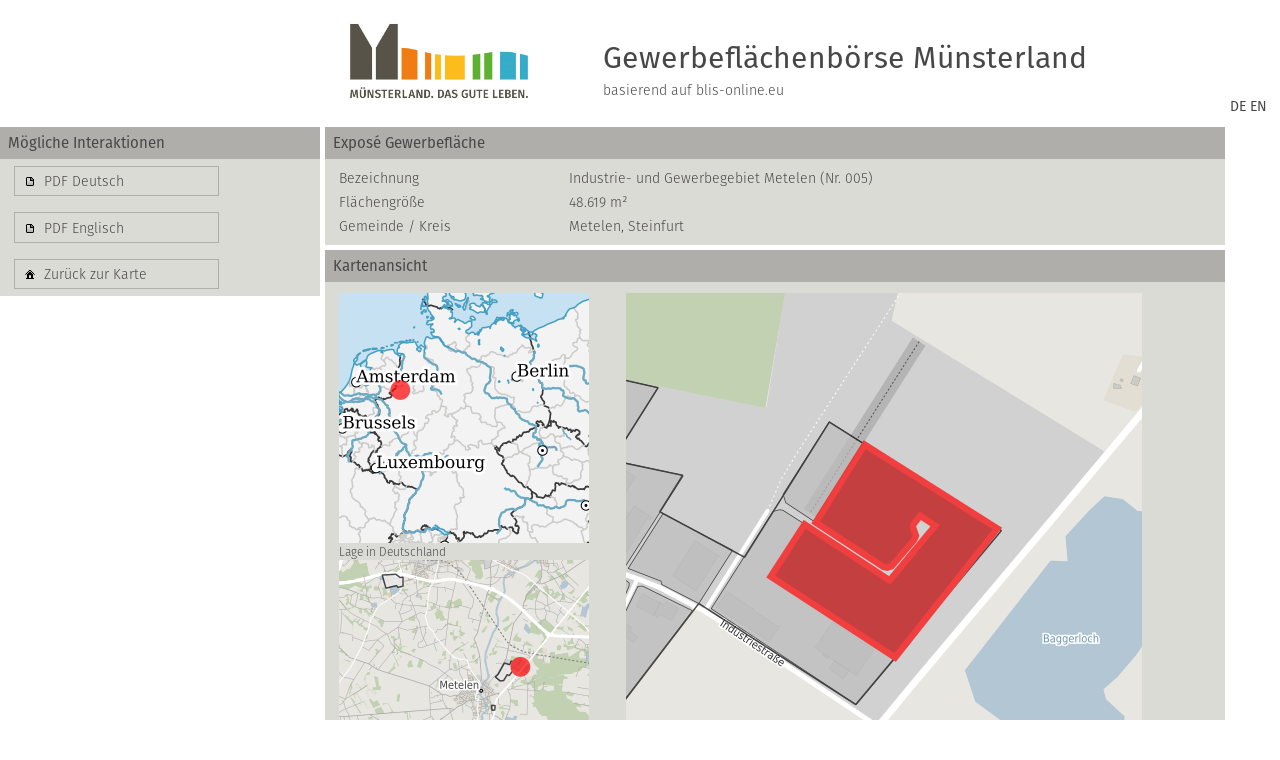

--- FILE ---
content_type: text/html;charset=UTF-8
request_url: https://muensterland.blis-online.eu/expose/parcel/22484
body_size: 39196
content:
<?xml version="1.0" encoding="UTF-8"?>
<!DOCTYPE html>
<html xmlns="http://www.w3.org/1999/xhtml" xml:lang="de" lang="de"><head id="j_idt3">
            <meta http-equiv="X-UA-Compatible" content="IE=edge" />
            <meta name="author" content="GeoDok GmbH" />
            <meta name="publisher" content="GeoDok GmbH" />
            <meta name="copyright" content="GeoDok GmbH" />
            <meta name="keywords" content="Gewerbeflächen, Gewerbegebiete, GeoDok, Geoinformation, Geodaten, Auskunftssystem, Kartensuche, Karte, Münsterland e.V., Gewerbeflächenbörse" />
            <meta name="description" content="48.619 m² - große Gewerbefläche Industrie- und Gewerbegebiet Metelen (Nr. 005) in Metelen, Kreis Steinfurt, NRW  - mit Anbindung an die" />
            <meta name="robots" content="index, follow" />
            <meta http-equiv="content-language" content="de" />
            <meta http-equiv="content-type" content="text/html; charset=UTF-8" />

            <link rel="canonical" href="http://muensterland.blis-online.eu/expose/parcel/22484" />
            <link rel="alternate" href="http://muensterland.blis-online.eu/expose/parcel/22484" hreflang="x-default" />
            <link rel="alternate" href="http://muensterland.blis-online.eu/expose/parcel/en/22484" hreflang="en" />
            <link rel="alternate" href="http://muensterland.blis-online.eu/expose/parcel/de/22484" hreflang="de" /><link type="text/css" rel="stylesheet" href="/javax.faces.resource/theme.css.xhtml?ln=primefaces-product" /><link type="text/css" rel="stylesheet" href="/javax.faces.resource/fa/font-awesome.css.xhtml?ln=primefaces&amp;v=6.1" /><link type="text/css" rel="stylesheet" href="/javax.faces.resource/l2.min.css.xhtml?ln=css&amp;skt=1.9.30" /><link type="text/css" rel="stylesheet" href="/javax.faces.resource/css/legend.css.xhtml?ln=commercialspace&amp;skt=1.9.30" /><link type="text/css" rel="stylesheet" href="/javax.faces.resource/legendSprite.css.xhtml?ln=css&amp;skt=1.9.30" /><link type="text/css" rel="stylesheet" href="RES_NOT_FOUND" /><link type="text/css" rel="stylesheet" href="/javax.faces.resource/css/print.css.xhtml?ln=commercialspace&amp;skt=1.9.30" /><link type="text/css" rel="stylesheet" href="/javax.faces.resource/components.css.xhtml?ln=primefaces&amp;v=6.1" /><script type="text/javascript" src="/javax.faces.resource/jquery/jquery.js.xhtml?ln=primefaces&amp;v=6.1"></script><script type="text/javascript" src="/javax.faces.resource/jquery/jquery-plugins.js.xhtml?ln=primefaces&amp;v=6.1"></script><script type="text/javascript" src="/javax.faces.resource/core.js.xhtml?ln=primefaces&amp;v=6.1"></script><script type="text/javascript" src="/javax.faces.resource/components.js.xhtml?ln=primefaces&amp;v=6.1"></script><link type="text/css" rel="stylesheet" href="/javax.faces.resource/galleria/galleria.css.xhtml?ln=primefaces&amp;v=6.1" /><script type="text/javascript" src="/javax.faces.resource/galleria/galleria.js.xhtml?ln=primefaces&amp;v=6.1"></script><link type="text/css" rel="stylesheet" href="/javax.faces.resource/css/lightbox.css.xhtml?ln=lightbox&amp;skt=1.9.30" /><script type="text/javascript" src="/javax.faces.resource/js/lightbox.min.js.xhtml?ln=lightbox&amp;skt=1.9.30"></script><link type="text/css" rel="stylesheet" href="/javax.faces.resource/base.min.css.xhtml?ln=css&amp;skt=1.9.30" /><link type="text/css" rel="stylesheet" href="/javax.faces.resource/c.min.css.xhtml?ln=product&amp;skt=1.9.30" /><script type="text/javascript">if(window.PrimeFaces){PrimeFaces.settings.locale='de';}</script>
        <title>Industrie- und Gewerbegebiet Metelen (Nr. 005),
            Metelen , Kreis Steinfurt - 48.619 m² -
            große Gewerbefläche im Münsterland - NRW</title><script type="text/javascript" src="/javax.faces.resource/pF.min.js.xhtml?ln=js&amp;skt=1.9.30"></script><script type="text/javascript" src="/javax.faces.resource/i18next-1.7.3.min.js.xhtml?ln=js&amp;skt=1.9.30"></script>

        <script type="text/javascript" src="/rest/resources/profil.js?profilID=18146"></script>

        <link type="text/css" rel="stylesheet" href="/rest/resources/profil.css?profilID=18146" />
        <script type="text/javascript">
//<![CDATA[
var _paq = _paq || [];
if(true) {
    var cityname='Metelen';
    var districtname='Steinfurt';
    //City
    _paq.push(['setCustomDimension', 2, cityname]);
    //Kreis
    _paq.push(['setCustomDimension', 3, districtname]);
}
                    
//]]>
		</script>

            <script type="text/javascript">
                //<![CDATA[
                var _paq = window._paq = window._paq || [];
                // tracker methods like "setCustomDimension" should be called before "trackPageView"
                _paq.push(["setDocumentTitle", document.domain + "/" + document.title]);
                _paq.push(['setCustomDimension', 1, 'muensterland']);
                _paq.push(['trackPageView']);
                _paq.push(['enableLinkTracking']);

                (function () {
                    var u = "//matomo.geodok.de/";
                    _paq.push(['setTrackerUrl', u + 'matomo.php']);
                    _paq.push(['setSiteId', '8']);

                    var d = document,
                        g = d.createElement('script'),
                        s = d.getElementsByTagName('script')[0];
                    g.type = 'text/javascript';
                    g.async = true;
                    g.defer = true;
                    g.src = u + 'matomo.js';
                    s.parentNode.insertBefore(g, s);
                })();
				//]]>
            </script>
            <noscript>
                <p>
                    <img src="//matomo.geodok.de/matomo.php?idsite=8&amp;rec=1" style="border:0;" alt="" />
                </p>
            </noscript></head><body>

        <div id="contentWrapper">

            <div id="header">
<form id="headerForm" name="headerForm" method="post" action="/expose/parcel/22484" enctype="application/x-www-form-urlencoded" style="width: 100%; height: 100%; position: relative;">
<input type="hidden" name="headerForm" value="headerForm" />
<span id="headerForm:messages"></span><script id="headerForm:messages_s" type="text/javascript">$(function(){PrimeFaces.cw('Growl','widget_headerForm_messages',{id:'headerForm:messages',sticky:false,life:6000,escape:true,msgs:[]});});</script><div class="blisOnlineLogo">
                        <a href="http://www.blis-online.eu" target="_blank"><img id="headerForm:j_idt30" src="/javax.faces.resource/blis_online.png.xhtml?ln=images&amp;skt=1.9.30" alt="blis-online-logo" title="blis-online-logo" />
                        </a></div>


                    <div class="customHeader"><div style="position: relative;height:122px;"><a href="https://www.muensterland.com/wirtschaft/" style="float: left;" target="_blank" ><img alt="Münsterland e.V." class="print" src="/static/www/profilimages/muensterland/Muensterland_DASGUTELEBEN_Logo_RGB.jpg" height="122" style="margin-right:50px;" title="Münsterland e.V."/></a> <div class="text">Gewerbeflächenbörse Münsterland<br><span class="blistext"><a href="https:/-online.eu/" target="_blank">basierend auf blis-online.eu</a></span></div></div>
                    </div>
                        <div class="languageSwitcher">
                            <a href="/commercialspace/parcelExpose.xhtml?id=22484&amp;lang=de" class="ui-commandlink ui-widget selectedLanguage">
                                <span class="selectedLanguage">DE</span>
                            </a> <a href="/commercialspace/parcelExpose.xhtml?id=22484&amp;lang=en" class="ui-commandlink ui-widget nonSelectedLanguage">
                                <span class="selectedLanguage">EN</span>
                            </a>

                        </div><input type="hidden" name="javax.faces.ViewState" id="j_id1:javax.faces.ViewState:0" value="cMGNteTq/nrYZPGGCUB8pA3hV2zl+iUAKW9EuDYsh67GzgCuq+1SlQzfIWzGRuPlNo3uIYzIvwJwaQTxoSC3aR68lOz446Tjgcw0jD1f9Zakemin/jQs3o3HgXsShzgHx1qzlNN8qEWDtiv1rvhxIGq5hLla/lxKOZKlnp95Yl0cnJyaaoRx1o7VzRfHdy9+IZAJNU/N1en84OazKsB510HM7q2PZ8tbZBhcsec7CVmt6BKUAm/dPdmAK4Hh8kbAlHRG9g7AnuLx3xsjAf416K35r5AwpQ8g113tGbgAtvTrFUCHrVAVGxo3G5s6R+46E2z2wWOE7TyUQ47XM0KWlQ2VIbm3prxi19EYldc5CeADzp4D41v/tU3d+ou/YMv8jlxqPg4sd75l4+hKZA6oRIFbjoxGnftFlh5Qh27qk+tocGf+NQngvej/LZLMG0/KPahzoVJIxI0jrnjZUESYZ3DqLyuqNcMrJYQPJWaJK2/7eDWw7VF6xLq4CeiEngdpJs5JiV7CSX728s+F4sJ0FG3IEpYxS9tP/3EkpmQYFd+5NjH2T8PEXJhj8P8EP3yd+FN/YHMHGKAO8tqRJZYijQ135kIfg958ZJvAoq6aiuv69ycRu8nCa9iS9IOWrf9AfpelI8DzzWvbxtggq8HYIYSYliKvvpb9+ZyPJ/78MJ2nnUx1WwGG95gKvl9J2181pYTa10X+XAgFzHsAfcOk1T1gjYTGHrpCRAu5+AD8Mxa0+IRNn8QCehXkSfoJW/AA4F+s1YtIZ82wsC4FJlEjmciGh5gBzL31We1aK5F9iWEJlMYBjp7VMhrGDSUPPIxmRe7HqGC6ie+Vjmvp7nF6Z7hnPayLAiagWZ3215r8lC/gfQT5xHx8M74jaQg+IYT5aIjVXYWnBOihpvch0muvGT+vWC6vj6k/5GaU0ge4vqXK1lFQNtZiGNRqiqz70UZxA5s1PMgfOKkFf+CUeJERKW3vhCUkBGTd+r91VG4rxTwmC/l6ZTKtkQFlDGVc7lB2Gukr7fGyq9IezdqQ+3QZVqvY2yqJsfgl4T34JtYibIn+b42VAqX96wTEqcs3IYOoGce6dF7Qj8eg0lwApmTMwCfGuNctImSDw9UEF4mGHhuYTXuD1BgFrQW1w23MRQKn//qg6Zi4+2G2JswYF2K7oHMO7Us3t+YHsJo5Vv4t78Hf32JmXpeLetbCnLVNDuJsORpWeyu/Pd87m/ORGFPdTnRnxtmGaO+K5quYxgw7ityqgOl8u6egtst9RKLFcBcY+sshE5ORUSsASjwKD9kNMxD/bKDJMhJRzuTbrL5o/Mdro6ReuB2t4dtzR+QMirB0k6urTRzlMI0T+n/Xh+/P2IDcjJQi6mT/wk5xrETFD4yJXg6N/gnfwh+dMp9WWM+g" autocomplete="off" />
</form>
            </div>

            <div class="mainContent">
<form id="mainForm" name="mainForm" method="post" action="/expose/parcel/22484" enctype="multipart/form-data">
<input type="hidden" name="mainForm" value="mainForm" />


                    <div id="column_left" class="col_left"><div id="mainForm:nav" class="ui-panel ui-widget ui-widget-content ui-corner-all extranetBox flyingNav" style="width: 320px;border:none;padding:0px;" data-widget="widget_mainForm_nav"><div id="mainForm:nav_header" class="ui-panel-titlebar ui-widget-header ui-helper-clearfix ui-corner-all"><span class="ui-panel-title"><span class="factsheetHeading">Mögliche Interaktionen</span></span></div><div id="mainForm:nav_content" class="ui-panel-content ui-widget-content">

                            <a href="/print.xhtml?pId=22484&amp;RenderOutputType=true&amp;lang=de&amp;name=Industrie-%20und%20Gewerbegebiet%20Metelen%20%28Nr.%20005%29_Metelen&amp;hash=-116948972" class="ui-button ui-widget ui-state-default ui-corner-all ui-button-text-icon-left" style="width: 205px;" role="button" aria-disabled="false" target="_blank"> <span class="ui-button-icon-left ui-icon ui-c ui-icon-document"></span><span class="ui-button-text ui-c">PDF Deutsch</span>
                            </a>
                            <br />
                            <br />

                            <a href="/print.xhtml?pId=22484&amp;RenderOutputType=true&amp;lang=en&amp;name=Industrie-%20und%20Gewerbegebiet%20Metelen%20%28Nr.%20005%29_Metelen&amp;hash=-116948972" class="ui-button ui-widget ui-state-default ui-corner-all ui-button-text-icon-left" style="width: 205px;" role="button" aria-disabled="false" target="_blank"> <span class="ui-button-icon-left ui-icon ui-c ui-icon-document"></span><span class="ui-button-text ui-c">PDF Englisch</span>
                            </a>

                            <br />
                            <br />

                            <a href="/main.xhtml?lang=de" class="ui-button ui-widget ui-state-default ui-corner-all ui-button-text-icon-left" style="width: 205px;" role="button" aria-disabled="false"> <span class="ui-button-icon-left ui-icon ui-c ui-icon-home"></span><span class="ui-button-text ui-c">Zurück zur Karte</span>
                            </a></div></div><script id="mainForm:nav_s" type="text/javascript">PrimeFaces.cw("Panel","widget_mainForm_nav",{id:"mainForm:nav"});</script><div id="mainForm:j_idt41"></div><script id="mainForm:j_idt41_s" type="text/javascript">$(function(){PrimeFaces.cw("Sticky","flyingNav",{id:"mainForm:j_idt41",target:"mainForm:nav",margin:5});});</script>


                    </div>

                    <div id="column_right" class="col_right">
                        <div class="clearfix"><div id="mainForm:pMainInfo" class="factsheetBox" style="page-break-inside: avoid;"><div id="mainForm:j_idt43" class="ui-panel ui-widget ui-widget-content ui-corner-all" data-widget="widget_mainForm_j_idt43"><div id="mainForm:j_idt43_header" class="ui-panel-titlebar ui-widget-header ui-helper-clearfix ui-corner-all"><span class="ui-panel-title"><span class="factsheetHeading">Exposé Gewerbefläche</span></span></div><div id="mainForm:j_idt43_content" class="ui-panel-content ui-widget-content"><table id="mainForm:j_idt45" class="ui-panelgrid ui-widget without_border max_width regularFirstColumnWidth" role="grid"><tbody><tr class="ui-widget-content ui-panelgrid-even" role="row"><td role="gridcell" class="ui-panelgrid-cell">Bezeichnung</td><td role="gridcell" class="ui-panelgrid-cell">Industrie- und Gewerbegebiet Metelen (Nr. 005)
                                                <br /></td></tr><tr class="ui-widget-content ui-panelgrid-odd" role="row"><td role="gridcell" class="ui-panelgrid-cell">Flächengröße</td><td role="gridcell" class="ui-panelgrid-cell">48.619 m²</td></tr><tr class="ui-widget-content ui-panelgrid-even" role="row"><td role="gridcell" class="ui-panelgrid-cell">Gemeinde / Kreis</td><td role="gridcell" class="ui-panelgrid-cell">Metelen, Steinfurt</td></tr></tbody></table></div></div><script id="mainForm:j_idt43_s" type="text/javascript">PrimeFaces.cw("Panel","widget_mainForm_j_idt43",{id:"mainForm:j_idt43"});</script></div><div id="mainForm:p_factsheetMap" class="factsheetBox page-break-after" style="page-break-inside: avoid;"><div id="mainForm:j_idt66" class="ui-panel ui-widget ui-widget-content ui-corner-all" data-widget="widget_mainForm_j_idt66"><div id="mainForm:j_idt66_header" class="ui-panel-titlebar ui-widget-header ui-helper-clearfix ui-corner-all"><span class="ui-panel-title"><span class="factsheetHeading">Kartenansicht</span></span></div><div id="mainForm:j_idt66_content" class="ui-panel-content ui-widget-content"><table id="mainForm:j_idt68" class="ui-panelgrid ui-widget max_width without_border" role="grid"><tbody><tr class="ui-widget-content ui-panelgrid-even" role="row"><td role="gridcell" class="ui-panelgrid-cell">
                                                <div>
                                                    <div style="position:relative;height:250px;width:250px; max-height:250px; overflow:hidden;">
                                                        <img src="/rest/mapimage/parcel/22484/1474271954108/regional_@1.png" style="position:absolute;top:0px;left:0px;" title="Lage in Deutschland" width="250px" height="250px" alt="Lage in Deutschland" />
                                                    </div><span class="caption">Lage in Deutschland</span>
                                                </div>
                                                <div>
                                                    <div class="center" style="position:relative;height:250px;width:250px; max-height:250px; overflow:hidden;">
                                                        <img src="/rest/mapimage/parcel/22484/1474271954108/local_@1.png" style="position:absolute;top:0px;left:0px;" title="Lage in der Kommune" width="250px" height="250px" alt="Lage in der Kommune" />

                                                    </div><span class="caption">Lage in der Kommune</span>
                                                </div></td><td role="gridcell" class="ui-panelgrid-cell factsheetMapPadding">
                                                <div style="position:relative;width:516px;height:516px;">
                                                    <img src="/rest/mapimage/parcel/22484/1474271954108/detail_@1.png" style="position:absolute;top:0px;left:0px;" title="Detailansicht" width="516px" height="516px" alt="Detailansicht" />

                                                </div><span class="caption">Detailansicht</span></td></tr></tbody></table><span class="copyright">© <a href="http://www.openstreetmap.org/copyright">OpenStreetMap</a> contributors. </span><span class="copyright"> Kartenansicht vorbehaltlich einer exakten Vermessung.</span>


                                    <br />
                                    <br /><table id="mainForm:j_idt84" class="ui-panelgrid ui-widget max_width noTrPadding factsheet_4columns legend" role="grid"><tbody><tr style="padding-bottom:10px;" class="ui-widget-content ui-panelgrid-even" role="row"><td role="gridcell" class="ui-panelgrid-cell" colspan="4">
                                                    <span class="legendHeading">Verfügbarkeiten</span></td></tr><tr class="ui-widget-content ui-panelgrid-odd" role="row"><td role="gridcell" class="ui-panelgrid-cell">
                                                    <div class="legend_entry">
                                                        <span class="icon-e1"></span> <span style="width: 80%;">Sofort verfügbare Fläche</span>
                                                    </div></td><td role="gridcell" class="ui-panelgrid-cell">
                                                    <div class="legend_entry">
                                                        <span class="icon-e2"></span> <span style="width: 80%;">Kurzfristig verfügbare Fläche (bis 2 Jahre)</span>
                                                    </div></td><td role="gridcell" class="ui-panelgrid-cell">
                                                    <div class="legend_entry">
                                                        <span class="icon-e3"></span> <span style="width: 80%;">Mittelfristig verfügbare Fläche (2-5 Jahre)</span>
                                                    </div></td><td role="gridcell" class="ui-panelgrid-cell">
                                                    <div class="legend_entry">
                                                        <span class="icon-e4"></span> <span style="width: 80%;">Langfristig verfügbare Fläche  (&gt; 5 Jahre)</span>
                                                    </div></td></tr><tr class="ui-widget-content ui-panelgrid-even" role="row"><td role="gridcell" class="ui-panelgrid-cell">
                                                    <div class="legend_entry">
                                                        <span class="icon-c"></span> <span style="width: 80%;">Nicht verfügbare Fläche</span>
                                                    </div></td></tr><tr class="ui-widget-content ui-panelgrid-odd" role="row"><td role="gridcell" class="ui-panelgrid-cell" colspan="4">
                                                    <span class="legendHeading">Sonstige Flächen</span></td></tr><tr class="ui-widget-content ui-panelgrid-even" role="row"><td role="gridcell" class="ui-panelgrid-cell">
                                                    <div class="legend_entry">
                                                        <span class="icon-private"></span> <span style="width: 80%;">Privatbesitz</span>
                                                    </div></td><td role="gridcell" class="ui-panelgrid-cell">
                                                    <div class="legend_entry">
                                                        <span class="icon-water"></span> <span style="width: 80%;">Wasserfläche</span>
                                                    </div></td><td role="gridcell" class="ui-panelgrid-cell">
                                                    <div class="legend_entry">
                                                        <span class="icon-rail"></span> <span style="width: 80%;">Schienenfläche</span>
                                                    </div></td><td role="gridcell" class="ui-panelgrid-cell">
                                                    <div class="legend_entry">
                                                        <span class="icon-street"></span> <span style="width: 80%;">Straßenfläche</span>
                                                    </div></td></tr><tr class="ui-widget-content ui-panelgrid-odd" role="row"><td role="gridcell" class="ui-panelgrid-cell">
                                                    <div class="legend_entry">
                                                        <span class="icon-green"></span> <span style="width: 80%;">Grünfläche</span>
                                                    </div></td><td role="gridcell" class="ui-panelgrid-cell">
                                                    <div class="legend_entry">
                                                        <span class="icon-livingspace"></span> <span style="width: 80%;">Wohnbereich</span>
                                                    </div></td><td role="gridcell" class="ui-panelgrid-cell">
                                                    <div class="legend_entry">
                                                        <span class="icon-disposal_supply_infrastructure"></span> <span style="width: 80%;">Ver- und Entsorgungsinfrastruktur (RRB, Umspannwerk etc)</span>
                                                    </div></td><td role="gridcell" class="ui-panelgrid-cell">
                                                    <div class="legend_entry">
                                                        <span class="icon-other"></span> <span style="width: 80%;">Andere Fläche</span>
                                                    </div></td></tr></tbody></table></div></div><script id="mainForm:j_idt66_s" type="text/javascript">PrimeFaces.cw("Panel","widget_mainForm_j_idt66",{id:"mainForm:j_idt66"});</script></div><div id="mainForm:pParcelInfo" class="factsheetBox"><div id="mainForm:j_idt121" class="ui-panel ui-widget ui-widget-content ui-corner-all" data-widget="widget_mainForm_j_idt121"><div id="mainForm:j_idt121_header" class="ui-panel-titlebar ui-widget-header ui-helper-clearfix ui-corner-all"><span class="ui-panel-title"><span class="factsheetHeading">Grundstück</span></span></div><div id="mainForm:j_idt121_content" class="ui-panel-content ui-widget-content"><table id="mainForm:j_idt123" class="ui-panelgrid ui-widget max_width without_border regularFirstColumnWidth" style="page-break-inside: avoid;" role="grid"><tbody><tr class="ui-widget-content ui-panelgrid-even" role="row"><td role="gridcell" class="ui-panelgrid-cell">Flächengröße</td><td role="gridcell" class="ui-panelgrid-cell">48.619 m²</td></tr><tr class="ui-widget-content ui-panelgrid-odd" role="row"><td role="gridcell" class="ui-panelgrid-cell">Preis</td><td role="gridcell" class="ui-panelgrid-cell">Auf Anfrage</td></tr><tr class="ui-widget-content ui-panelgrid-even" role="row"><td role="gridcell" class="ui-panelgrid-cell">Verfügbarkeit</td><td role="gridcell" class="ui-panelgrid-cell">Sofort verfügbare Fläche</td></tr><tr class="ui-widget-content ui-panelgrid-odd" role="row"><td role="gridcell" class="ui-panelgrid-cell">Ausweisung im B-Plan</td><td role="gridcell" class="ui-panelgrid-cell">Industriegebiet (GI)</td></tr><tr class="ui-widget-content ui-panelgrid-even" role="row"><td role="gridcell" class="ui-panelgrid-cell">Frei parzellierbar</td><td role="gridcell" class="ui-panelgrid-cell">Nein</td></tr><tr class="ui-widget-content ui-panelgrid-odd" role="row"><td role="gridcell" class="ui-panelgrid-cell">24h-Betrieb</td><td role="gridcell" class="ui-panelgrid-cell">Nein</td></tr></tbody></table>


    <br />
            <script>
                /* <![CDATA[ */
                
                /**
                 * PrimeFaces Galleria Widget
                 */
                 PrimeFaces.widget.Galleria.prototype.renderStrip =  function() {
                //strip
                var frameStyle = 'style="width:' + this.cfg.frameWidth + "px;height:" + this.cfg.frameHeight + 'px;"';
                            
                this.stripWrapper = $('<div class="ui-galleria-filmstrip-wrapper"></div>')
                        .width(this.panelWrapper.width() - 50)
                        .height(this.cfg.frameHeight)
                        .appendTo(this.jq);
                        
                this.strip = $('<ul class="ui-galleria-filmstrip"></div>').appendTo(this.stripWrapper);
                            
                for(var i = 0; i < this.panels.length; i++) {
                    var image = this.panels.eq(i).children('a').children('img'),
                    frameClass = (i == this.cfg.activeIndex) ? 'ui-galleria-frame ui-galleria-frame-active' : 'ui-galleria-frame',
                    frameMarkup = '<li class="'+ frameClass + '" ' + frameStyle + '>'
                    + '<div class="ui-galleria-frame-content" ' + frameStyle + '>'
                    + '<img src="' + image.attr('src') + '" class="ui-galleria-frame-image" ' + frameStyle + '/>'
                    + '</div></li>';
                                              
                    this.strip.append(frameMarkup);
                }
                            
                this.frames = this.strip.children('li.ui-galleria-frame');
                            
                //navigators
                this.jq.append('<div class="ui-galleria-nav-prev ui-icon ui-icon-circle-triangle-w" style="bottom:' + (this.cfg.frameHeight / 2) + 'px"></div>' + 
                        '<div class="ui-galleria-nav-next ui-icon ui-icon-circle-triangle-e" style="bottom:' + (this.cfg.frameHeight / 2) + 'px"></div>');
                } 
            
                 PrimeFaces.widget.Galleria.prototype.showCaption = function(panel) {
                    var image = panel.children('a').children('img');
                    this.caption.html('<h4>' + image.attr('title') + '</h4>').slideDown(this.cfg.effectSpeed);
                }
        
            
                /* ]]> */
            </script></div></div><script id="mainForm:j_idt121_s" type="text/javascript">PrimeFaces.cw("Panel","widget_mainForm_j_idt121",{id:"mainForm:j_idt121"});</script></div><div id="mainForm:pCommzoneInfo" class="factsheetBox"><div id="mainForm:j_idt200" class="ui-panel ui-widget ui-widget-content ui-corner-all" data-widget="widget_mainForm_j_idt200"><div id="mainForm:j_idt200_header" class="ui-panel-titlebar ui-widget-header ui-helper-clearfix ui-corner-all"><span class="ui-panel-title"><span class="factsheetHeading">Gewerbegebiet</span></span></div><div id="mainForm:j_idt200_content" class="ui-panel-content ui-widget-content">Industrie- und Gewerbegebiet Metelen
        <br />
        <br />Weitestgehende freie Planungs- und Gestaltungsmöglichkeiten  				  				  				  				  				  				  				  				

        <br />
        <br /><table id="mainForm:j_idt208" class="ui-panelgrid ui-widget max_width without_border regularFirstColumnWidth" style="page-break-inside: avoid;" role="grid"><tbody><tr class="ui-widget-content ui-panelgrid-even" role="row"><td role="gridcell" class="ui-panelgrid-cell">Lage</td><td role="gridcell" class="ui-panelgrid-cell"></td></tr><tr class="ui-widget-content ui-panelgrid-odd" role="row"><td role="gridcell" class="ui-panelgrid-cell">Besonderheiten</td><td role="gridcell" class="ui-panelgrid-cell">Verkehr Anmerkung: Stückgutbahnhof Rheine (20 km)<br/>Flaeche Anmerkung: Größe des GI: 52 ha (davon noch 10 ha verfügbar)<br/>Nutzung Anmerkung: Zulässige Abstandsklassen: nach Nutzung und Lage verschieden<br/>400 m zur nächsten Wohnbebauung<br/></td></tr></tbody></table></div></div><script id="mainForm:j_idt200_s" type="text/javascript">PrimeFaces.cw("Panel","widget_mainForm_j_idt200",{id:"mainForm:j_idt200"});</script></div><div id="mainForm:p_transportConnections" class="factsheetBox without_border" style="page-break-inside: avoid;"><div id="mainForm:j_idt253" class="ui-panel ui-widget ui-widget-content ui-corner-all" data-widget="widget_mainForm_j_idt253"><div id="mainForm:j_idt253_header" class="ui-panel-titlebar ui-widget-header ui-helper-clearfix ui-corner-all"><span class="ui-panel-title"><span class="factsheetHeading">Verkehrsanbindung</span></span></div><div id="mainForm:j_idt253_content" class="ui-panel-content ui-widget-content">

    <table class="ui-datatable ui-widget without_border max_width transportconnections">
        <colgroup>
            <col style="width:45%;" />
            <col style="width:35%;" />
            <col style="width:10%;" />
            <col style="width:10%; " />
        </colgroup>

        <thead>
            <tr>
                <th class="ui-state-default" colspan="2"></th>
                <th style="text-align:center;" class="ui-state-default" colspan="2"><span class="ui-column-title">Entfernung</span></th>
            </tr>
            <tr>
                <th class="ui-state-default"><span class="ui-column-title"></span></th>
                <th class="ui-state-default"><span class="ui-column-title"></span></th>
                <th style="text-align:right;" class="ui-state-default"><span class="ui-column-title">[km]</span></th>
                <th style="text-align:right;" class="ui-state-default"><span class="ui-column-title">[min]</span></th>
            </tr>
        </thead>

        <tbody class="ui-datatable-data ui-widget-content">
                <tr class="FREEWAY">
                    <td><span class="type">Autobahn</span></td>
                    <td>A 31</td>
                    <td style="text-align:right;">2,0</td>
                    <td style="text-align:right;">0</td>
                </tr>
                <tr class="FREEWAY">
                    <td><span class="type">Autobahn</span></td>
                    <td>A 30</td>
                    <td style="text-align:right;">18,0</td>
                    <td style="text-align:right;">0</td>
                </tr>
                <tr class="FREEWAY">
                    <td><span class="type">Autobahn</span></td>
                    <td>A 1</td>
                    <td style="text-align:right;">35,0</td>
                    <td style="text-align:right;">0</td>
                </tr>
                <tr class="HIGHWAY">
                    <td><span class="type">Bundesstraße</span></td>
                    <td>B70, B 54</td>
                    <td style="text-align:right;">0,0</td>
                    <td style="text-align:right;">0</td>
                </tr>
                <tr class="AIRPORT">
                    <td><span class="type">Flughafen</span></td>
                    <td>Münster/Osnabrück</td>
                    <td style="text-align:right;">30,0</td>
                    <td style="text-align:right;">0</td>
                </tr>
                <tr class="PORT">
                    <td><span class="type">Hafen</span></td>
                    <td>Rheine</td>
                    <td style="text-align:right;">22,0</td>
                    <td style="text-align:right;">0</td>
                </tr>
                <tr class="RAIL_FREIGHT">
                    <td><span class="type">Schienengüterverkehr (SGV)</span></td>
                    <td>Rheine</td>
                    <td style="text-align:right;">20,0</td>
                    <td style="text-align:right;">0</td>
                </tr>
                <tr class="PUBLIC_TRANSPORT">
                    <td><span class="type">ÖPNV</span></td>
                    <td>Metelen-Land (Enschede-Gronau-Münster)</td>
                    <td style="text-align:right;">2,0</td>
                    <td style="text-align:right;">0</td>
                </tr>
        </tbody>
    </table></div></div><script id="mainForm:j_idt253_s" type="text/javascript">PrimeFaces.cw("Panel","widget_mainForm_j_idt253",{id:"mainForm:j_idt253"});</script></div><div id="mainForm:pHyperlinks" class="factsheetBox" style="page-break-inside: avoid;"><div id="mainForm:j_idt266" class="ui-panel ui-widget ui-widget-content ui-corner-all" data-widget="widget_mainForm_j_idt266"><div id="mainForm:j_idt266_header" class="ui-panel-titlebar ui-widget-header ui-helper-clearfix ui-corner-all"><span class="ui-panel-title"><span class="factsheetHeading">Links</span></span></div><div id="mainForm:j_idt266_content" class="ui-panel-content ui-widget-content"><a href="http://kreis-steinfurt.map-server.de/viewer.htm?Box=3378600%3A5781200%3A3380000%3A5782000&amp;show=kreis_ueber%2Cgewerbe_ml_details&amp;hide=ortsnamen%2Cgemeindegr&amp;tool=identify&amp;legende=gewerbe_ml_details%2C50%2C20" target="_blank">Lageplan</a></div></div><script id="mainForm:j_idt266_s" type="text/javascript">PrimeFaces.cw("Panel","widget_mainForm_j_idt266",{id:"mainForm:j_idt266"});</script></div><div id="mainForm:pCommzoneContacts" class="factsheetBox" style="page-break-inside: avoid;"><div id="mainForm:j_idt280" class="ui-panel ui-widget ui-widget-content ui-corner-all" data-widget="widget_mainForm_j_idt280"><div id="mainForm:j_idt280_header" class="ui-panel-titlebar ui-widget-header ui-helper-clearfix ui-corner-all"><span class="ui-panel-title"><span class="factsheetHeading">Ansprechpartner</span></span></div><div id="mainForm:j_idt280_content" class="ui-panel-content ui-widget-content"><div id="mainForm:j_idt282" class="ui-datatable ui-widget hide_column_header evenOddStyle without_border commzoneContactList"><div class="ui-datatable-tablewrapper"><table role="grid"><thead id="mainForm:j_idt282_head"><tr role="row"><th id="mainForm:j_idt282:j_idt286" class="ui-state-default" role="columnheader" scope="col" colspan="2"><span class="ui-column-title"></span></th></tr></thead><tbody id="mainForm:j_idt282_data" class="ui-datatable-data ui-widget-content"><tr data-ri="0" class="ui-widget-content ui-datatable-even" role="row"><td role="gridcell" colspan="2">Herr  Gregor Krabbe
                                                <br />Gemeinde Metelen
                                                <br />Sendplatz 18
                                                <br />48629 Metelen
                                                <br />+49 (0)2256 89-31
                                                <br />wirtschaftsfoerderung@metelen.de</td></tr></tbody></table></div></div><script id="mainForm:j_idt282_s" type="text/javascript">$(function(){PrimeFaces.cw("DataTable","widget_mainForm_j_idt282",{id:"mainForm:j_idt282",groupColumnIndexes:[]});});</script></div></div><script id="mainForm:j_idt280_s" type="text/javascript">PrimeFaces.cw("Panel","widget_mainForm_j_idt280",{id:"mainForm:j_idt280"});</script></div>

                        </div>
                    </div>

                    
                    <div class="clear"></div><input type="hidden" name="javax.faces.ViewState" id="j_id1:javax.faces.ViewState:1" value="wlQ7IAM1auSboqNe3UwB2D/t65Ls4rCyuCD8JRSOjYYCRL0/XC3IUqY6HCvJBPZQ20rS+/4LznOq/C+eLIQQhSH/oylOJOGkaerqTlFF/[base64]/9S1AdYVT51NRM1cq/[base64]/Wn5lSQBcAj6hnZ2x8vtEHizYB+0+0Bca4lcWhF/Ms9xEu/stY1pXuYgbAIUXQDhkf+iHKN4J7CghPNKH7OR3R2iBJhvSKfdACKhNZPix63+Haf4Oaknoe8wh8lO0U8GvAMpz3CCTKDjE0xCfDcam5Gg4b4X7/ig3t5eseLdLQnHhu74FKJaKsPZR/PvWlSgCYZDeNTmnFXy3oFrq+TtvoyFTIBMbHy6KzZ9CQnvyRZ92SjXoWE5YZiTj1hm1JrdXIhsGATN+fTwVUpFg3XaK00Utv4p/sVqjp0fb928TsQGe2euq3LWb9wnby4d4LLD6y+wsPUvTUynITxkevilLEvO5tjC2kFqJ/[base64]/Xn/aGhnbsmTJuqjU2c58zDw1peb8O4N2hAZnc+spXMgzIPls7RhVICsfR1S7kkAuMMbCyFnXsv3ydSDIzqAamZOJ60KprkyXShBC7+d+rA5TUFdseZzbZKPmEMQwjejk2IqQUk/2JaG/HFvlDenKbBhbosXCgaJfJHDFeX" autocomplete="off" />
</form>
            </div>

            <div id="footer" class="ui-widget-header">
                <div class="footerStyle">
<form id="footerForm" name="footerForm" method="post" action="/expose/parcel/22484" enctype="application/x-www-form-urlencoded">
<input type="hidden" name="footerForm" value="footerForm" />
<a href="http://www.muensterland.com/impressum.php" target="_blank" class="geodok_link bold white"><span class="bold white">Impressum: Münsterland e.V.</span></a>
                     | 
                <a href="http://www.geodok.de" target="_blank" class="geodok_link bold white"><span class="bold white">Realisation &amp; Serverhosting: GeoDok GmbH</span></a>
                        | 
                       
                <a href="/login.xhtml?regular=true" class="bold white"> <span class="bold white">Login</span>
                                </a><input type="hidden" name="javax.faces.ViewState" id="j_id1:javax.faces.ViewState:2" value="62FpQYHZnQ/DgvwZbkQ3zxK6TSNIsmZ7y01szGt043tlSWh/jbS1geD8UrBBQl5wi6V0mLzFHUWQnWm3cVdYXuWn+/0crVKdJ7+ldQ4VEaBAIG5gFEcKgKeX4SVP2vdoXZi9UxeF4Giv/7wYXIHvoqBsu5e549/w4wfKwG/ou17OVLOLXpPrBBp+3gKGlUIYEE+vwTnBfs/0Yry7+GgbWQSVnAVpa5cmxkBKO0+8rPBzMMrrdmQTrL/pXr/WYLMlK405LiscnRhf1Wg886Bvz7fKX3j1xARG7/eKz8lCceZh0T4DdsgU80Hu6iJW3opWCQ+mJgDvir3yO3UecmI78ye4NUhGWHGhRUcJ98/jaXewJXqtu1iQV050kWAfkTrzBDac/07U6B+ZTX1rAmb9L7K5POPNAhG3mf1aoaZbrrKVJ4JzwasiYh4SHodevRXAiMlqYMWhQP4jNAUQVXdytYzcy4jxC2Hqv8NC53JXZCHT6+5RZhouu7d5l7LKAjqgLCtWfbEy64/LACnpEk+25UiJIfAZGKWext/OgHXQS3FU6a0sDSfie/4aOeaDvFRMj2KTsJEjg4BRzF8JKytZ2zLMHQpZMlVCmdyUOTcMS8t87vs3GlQcWkFqQKSm6TLxba7NNPw5diCXPDEhKyML93grNtNthGVF5YHxo6mBM68cYmCfg7hivKWA/GR2xtUf5F55TZQAGR/m7AHYv7zhE3uf8q+aGP+h6gapn1CW/88zpC5XF9Fy/ZgvtFXuIF7dvQP4ozM5h2237WsQsa8WUX0vPdLgtDvQsz0cmYTtuYQOKT3OuZbg4ElwC+xVTAp3DIq7DDhxoPFOGHDbPfB5Z0LOSfgH6JZIr8M9gNF2UyaWRkHs48WP2L1A7ALCw8nh1uzTWtGe0RqG9HuLRMWfyZFu4DHrBbcIU/n5wWVjnoEsmuhYqNjMaEvboKQqRd+Vq3Sedz6yhjA9/yRXYYYRQz+8J7g3QMfHYLfXItjQFJJYZf2UEWMb9zWZCaD4sxFsWGt90H8Z1RzH5F3VlghRSgcF/BCv5yjPoA8dxJ9RgBhwYzHHfdHLY3+RlDYTY8SGZS6iKCwdcTZt43RyagluPr0hXj1MJTmLBE3HkWn07Kwujv9T0gVaescKzRti5kzcX9pPig7h2wPJB46orIKmkVInTjx7Geg+UVTdF5m/GGiT5lmeGxjzE6mXqlgj9pvCE41bU5dmrXKUqjTBCkLM60JHG7YesywgURbJLSQZGsvU4/hKg+5KDUFFcRf9UrHoPVRyS06jQ18UmOq1cthjk1aqo77jkJJy5xI7s873JhSz4fj9cjRQh9h5hsijps8MQiiYuSK3Qr/Xq2UeNUldOaDpNcSj4o1znV13uxR42QJbuYosk10fFrBPYVRe1X1D" autocomplete="off" />
</form>

                </div>
            <span class="version">Version: 1.9.30</span>
            </div>
        </div>



        <script>
                  function requestUnauthorized(xhr) {
                    window.location.href = xhr.getResponseHeader("Location");
                  }

                  (function ($) {
                    $.ajaxSetup({
                      statusCode : {
                        901 : requestUnauthorized
                      }
                    });
                  })(window.jQuery);
                </script></body>
</html>

--- FILE ---
content_type: text/html;charset=UTF-8
request_url: https://muensterland.blis-online.eu/expose/parcel/RES_NOT_FOUND
body_size: 30760
content:
<?xml version="1.0" encoding="UTF-8"?>
<!DOCTYPE html>
<html xmlns="http://www.w3.org/1999/xhtml"><head id="j_idt3">
            <meta http-equiv="X-UA-Compatible" content="IE=edge" />
            <meta name="author" content="GeoDok GmbH" />
            <meta name="publisher" content="GeoDok GmbH" />
            <meta name="copyright" content="GeoDok GmbH" />
            <meta name="keywords" content="Parcel, Commercial zone, GeoDok, geoinformation, geodata, information system, map search, map, Münsterland e.V., parcel stock exchange" />
            <meta name="description" content=" m² - große Gewerbefläche null (Nr. null) in , , NRW  - mit Anbindung an die" />
            <meta name="robots" content="index, follow" />
            <meta http-equiv="content-language" content="de" />
            <meta http-equiv="content-type" content="text/html; charset=UTF-8" />

            <link rel="canonical" href="http://muensterland.blis-online.eu/expose/parcel/RES_NOT_FOUND" />
            <link rel="alternate" href="http://muensterland.blis-online.eu/expose/parcel/RES_NOT_FOUND" hreflang="x-default" />
            <link rel="alternate" href="http://muensterland.blis-online.eu/expose/parcel/en/RES_NOT_FOUND" hreflang="en" />
            <link rel="alternate" href="http://muensterland.blis-online.eu/expose/parcel/de/RES_NOT_FOUND" hreflang="de" /><link type="text/css" rel="stylesheet" href="/javax.faces.resource/theme.css.xhtml?ln=primefaces-product" /><link type="text/css" rel="stylesheet" href="/javax.faces.resource/fa/font-awesome.css.xhtml?ln=primefaces&amp;v=6.1" /><link type="text/css" rel="stylesheet" href="/javax.faces.resource/l2.min.css.xhtml?ln=css&amp;skt=1.9.30" /><link type="text/css" rel="stylesheet" href="/javax.faces.resource/css/legend.css.xhtml?ln=commercialspace&amp;skt=1.9.30" /><link type="text/css" rel="stylesheet" href="/javax.faces.resource/legendSprite.css.xhtml?ln=css&amp;skt=1.9.30" /><link type="text/css" rel="stylesheet" href="RES_NOT_FOUND" /><link type="text/css" rel="stylesheet" href="/javax.faces.resource/css/print.css.xhtml?ln=commercialspace&amp;skt=1.9.30" /><link type="text/css" rel="stylesheet" href="/javax.faces.resource/components.css.xhtml?ln=primefaces&amp;v=6.1" /><script type="text/javascript" src="/javax.faces.resource/jquery/jquery.js.xhtml?ln=primefaces&amp;v=6.1"></script><script type="text/javascript" src="/javax.faces.resource/jquery/jquery-plugins.js.xhtml?ln=primefaces&amp;v=6.1"></script><script type="text/javascript" src="/javax.faces.resource/core.js.xhtml?ln=primefaces&amp;v=6.1"></script><script type="text/javascript" src="/javax.faces.resource/components.js.xhtml?ln=primefaces&amp;v=6.1"></script><link type="text/css" rel="stylesheet" href="/javax.faces.resource/galleria/galleria.css.xhtml?ln=primefaces&amp;v=6.1" /><script type="text/javascript" src="/javax.faces.resource/galleria/galleria.js.xhtml?ln=primefaces&amp;v=6.1"></script><link type="text/css" rel="stylesheet" href="/javax.faces.resource/css/lightbox.css.xhtml?ln=lightbox&amp;skt=1.9.30" /><script type="text/javascript" src="/javax.faces.resource/js/lightbox.min.js.xhtml?ln=lightbox&amp;skt=1.9.30"></script><link type="text/css" rel="stylesheet" href="/javax.faces.resource/base.min.css.xhtml?ln=css&amp;skt=1.9.30" /><link type="text/css" rel="stylesheet" href="/javax.faces.resource/c.min.css.xhtml?ln=product&amp;skt=1.9.30" /><script type="text/javascript">if(window.PrimeFaces){PrimeFaces.settings.locale='de';}</script>
        <title>null (Nr. null),
             ,  -  m² -
            große Gewerbefläche im Münsterland - NRW</title><script type="text/javascript" src="/javax.faces.resource/pF.min.js.xhtml?ln=js&amp;skt=1.9.30"></script><script type="text/javascript" src="/javax.faces.resource/i18next-1.7.3.min.js.xhtml?ln=js&amp;skt=1.9.30"></script>

        <script type="text/javascript" src="/rest/resources/profil.js?profilID=18146"></script>

        <link type="text/css" rel="stylesheet" href="/rest/resources/profil.css?profilID=18146" />
        <script type="text/javascript">
//<![CDATA[
var _paq = _paq || [];
if(false) {
    var cityname='';
    var districtname='';
    //City
    _paq.push(['setCustomDimension', 2, cityname]);
    //Kreis
    _paq.push(['setCustomDimension', 3, districtname]);
}
                    
//]]>
		</script>

            <script type="text/javascript">
                //<![CDATA[
                var _paq = window._paq = window._paq || [];
                // tracker methods like "setCustomDimension" should be called before "trackPageView"
                _paq.push(["setDocumentTitle", document.domain + "/" + document.title]);
                _paq.push(['setCustomDimension', 1, 'muensterland']);
                _paq.push(['trackPageView']);
                _paq.push(['enableLinkTracking']);

                (function () {
                    var u = "//matomo.geodok.de/";
                    _paq.push(['setTrackerUrl', u + 'matomo.php']);
                    _paq.push(['setSiteId', '8']);

                    var d = document,
                        g = d.createElement('script'),
                        s = d.getElementsByTagName('script')[0];
                    g.type = 'text/javascript';
                    g.async = true;
                    g.defer = true;
                    g.src = u + 'matomo.js';
                    s.parentNode.insertBefore(g, s);
                })();
				//]]>
            </script>
            <noscript>
                <p>
                    <img src="//matomo.geodok.de/matomo.php?idsite=8&amp;rec=1" style="border:0;" alt="" />
                </p>
            </noscript></head><body>

        <div id="contentWrapper">

            <div id="header">
<form id="headerForm" name="headerForm" method="post" action="/expose/parcel/RES_NOT_FOUND" enctype="application/x-www-form-urlencoded" style="width: 100%; height: 100%; position: relative;">
<input type="hidden" name="headerForm" value="headerForm" />
<span id="headerForm:messages"></span><script id="headerForm:messages_s" type="text/javascript">$(function(){PrimeFaces.cw('Growl','widget_headerForm_messages',{id:'headerForm:messages',sticky:false,life:6000,escape:true,msgs:[]});});</script><div class="blisOnlineLogo">
                        <a href="http://www.blis-online.eu" target="_blank"><img id="headerForm:j_idt30" src="/javax.faces.resource/blis_online.png.xhtml?ln=images&amp;skt=1.9.30" alt="blis-online-logo" title="blis-online-logo" />
                        </a></div>


                    <div class="customHeader"><div style="position: relative;height:122px;"><a href="https://www.muensterland.com/wirtschaft/" style="float: left;" target="_blank" ><img alt="Münsterland e.V." class="print" src="/static/www/profilimages/muensterland/Muensterland_DASGUTELEBEN_Logo_RGB.jpg" height="122" style="margin-right:50px;" title="Münsterland e.V."/></a> <div class="text">Gewerbeflächenbörse Münsterland<br><span class="blistext"><a href="https:/-online.eu/" target="_blank">basierend auf blis-online.eu</a></span></div></div>
                    </div>
                        <div class="languageSwitcher">
                            <a href="/commercialspace/parcelExpose.xhtml?id=&amp;lang=de" class="ui-commandlink ui-widget selectedLanguage">
                                <span class="selectedLanguage">DE</span>
                            </a> <a href="/commercialspace/parcelExpose.xhtml?id=&amp;lang=en" class="ui-commandlink ui-widget selectedLanguage">
                                <span class="selectedLanguage">EN</span>
                            </a>

                        </div><input type="hidden" name="javax.faces.ViewState" id="j_id1:javax.faces.ViewState:0" value="5tfrwkDgNJyOx1KXNU8OYpHBg6Pi/S/Op3XvVLScRojG96rn/k+3LIXVAa6L/gsieSH6y0WBpz7K1SqSk6sz5UIKsyxDjt4dB5f/9mQiXz1r8KxzsFfrhOCgxhdaxjghlSwjKWh7Tn00cKHWhMpUNyVlnxmxF8LVWHzS07UBmIffovvzKs33h9zFF4FUME8YJfA24RAWPBlTIzHgKFEvfHwudbUXdxghjPPw7aEybvOVmnHOlIvbNVu+PQnwkaHJG6isjkflJN/[base64]/WzFyvw04VB2mzC/RgqHgI7qC6zhGfIn6f5EfZndZBhZ5WOKUqDdvaRxw9EEie3d+YycYKEfLzP12kfFMqdgutNE2NqvpAYk+VaHdUNmW0ISZOteaLeuk+LJDWVrFxk9eGYqgzieSiwZ8G9UjkybNhzo6M93Lza8YzXJLdkLlnTqiX3lxfxCatwVZiJ/ubBr1ng/4uAlgDWFrQB0uI9teGoVmE/J7sBtk73fIhtfSXu5sUqgIH/micZRjNZUcfmFNAcU9V+es03RQoPuFFF8/bvP3u9PeHnRrpXJira4rdUwh/PqGQZGZmtgMjYll6Y+affggrnQ2kzxlC+Ps1NJgynlwKkPoQX++Y+LTACUNf/R0LFpEmrBQpZmoeY10I4FzhI9iGI89OVbWYOkmjSytUuaInD5v8Iimr1+GzX+XG2ZEvD6LOODfoAUS31djDDy9HELgKD5hfOFbDNDPFnufsoqnj+LNl22wKAHlOk09FdN5GpdSWdLsIoeQ0K/qyZ8Rw1z963dAsmiUKqSYIq/LvDySRuhvbCQHc22ORyoS+8woUuty/em2GyyP6+OrjtAOyMhfeup12rmS2ZQtw6ubFLmugywyRcv8p3GFfhDhj111gxvPZiQtzg/S91YdqGO4zU3u78o7YeqQCayE6Q0WsuTAxqBN3Ll3vfDaw9HteTtBRAYVuPOSRNlcfYPz1IbouyubBH9hJfUaSg0PE4o6/zufUyIyiDTLN4dNEaD2Jdz3snoqgM1igunC0cgl53FRCPNWQnBxCnhpQ4ipGreZ1gwr+LDFQedSe7tAeZkvQ1fM/EYTfYFTWD0Z3UpXT73a2FKBsr+YTkN3iKeT+EqP70bh6Yw9I+Tk6kUhFJKYmsq" autocomplete="off" />
</form>
            </div>

            <div class="mainContent">
<form id="mainForm" name="mainForm" method="post" action="/expose/parcel/RES_NOT_FOUND" enctype="multipart/form-data">
<input type="hidden" name="mainForm" value="mainForm" />


                    <div id="column_left" class="col_left"><div id="mainForm:nav" class="ui-panel ui-widget ui-widget-content ui-corner-all extranetBox flyingNav" style="width: 320px;border:none;padding:0px;" data-widget="widget_mainForm_nav"><div id="mainForm:nav_header" class="ui-panel-titlebar ui-widget-header ui-helper-clearfix ui-corner-all"><span class="ui-panel-title"><span class="factsheetHeading">Mögliche Interaktionen</span></span></div><div id="mainForm:nav_content" class="ui-panel-content ui-widget-content">

                            <a href="/print.xhtml?pId=&amp;RenderOutputType=true&amp;lang=de&amp;name=_&amp;hash=" class="ui-button ui-widget ui-state-default ui-corner-all ui-button-text-icon-left" style="width: 205px;" role="button" aria-disabled="false" target="_blank"> <span class="ui-button-icon-left ui-icon ui-c ui-icon-document"></span><span class="ui-button-text ui-c">PDF Deutsch</span>
                            </a>
                            <br />
                            <br />

                            <a href="/print.xhtml?pId=&amp;RenderOutputType=true&amp;lang=en&amp;name=_&amp;hash=" class="ui-button ui-widget ui-state-default ui-corner-all ui-button-text-icon-left" style="width: 205px;" role="button" aria-disabled="false" target="_blank"> <span class="ui-button-icon-left ui-icon ui-c ui-icon-document"></span><span class="ui-button-text ui-c">PDF Englisch</span>
                            </a>

                            <br />
                            <br />

                            <a href="/main.xhtml?lang=" class="ui-button ui-widget ui-state-default ui-corner-all ui-button-text-icon-left" style="width: 205px;" role="button" aria-disabled="false"> <span class="ui-button-icon-left ui-icon ui-c ui-icon-home"></span><span class="ui-button-text ui-c">Zurück zur Karte</span>
                            </a></div></div><script id="mainForm:nav_s" type="text/javascript">PrimeFaces.cw("Panel","widget_mainForm_nav",{id:"mainForm:nav"});</script><div id="mainForm:j_idt41"></div><script id="mainForm:j_idt41_s" type="text/javascript">$(function(){PrimeFaces.cw("Sticky","flyingNav",{id:"mainForm:j_idt41",target:"mainForm:nav",margin:5});});</script>


                    </div>

                    <div id="column_right" class="col_right">
                        <div class="clearfix"><div id="mainForm:pMainInfo" class="factsheetBox" style="page-break-inside: avoid;"><div id="mainForm:j_idt43" class="ui-panel ui-widget ui-widget-content ui-corner-all" data-widget="widget_mainForm_j_idt43"><div id="mainForm:j_idt43_header" class="ui-panel-titlebar ui-widget-header ui-helper-clearfix ui-corner-all"><span class="ui-panel-title"><span class="factsheetHeading">Exposé Gewerbefläche</span></span></div><div id="mainForm:j_idt43_content" class="ui-panel-content ui-widget-content"><table id="mainForm:j_idt45" class="ui-panelgrid ui-widget without_border max_width regularFirstColumnWidth" role="grid"><tbody><tr class="ui-widget-content ui-panelgrid-even" role="row"><td role="gridcell" class="ui-panelgrid-cell">Bezeichnung</td><td role="gridcell" class="ui-panelgrid-cell">null (Nr. null)
                                                <br /></td></tr><tr class="ui-widget-content ui-panelgrid-odd" role="row"><td role="gridcell" class="ui-panelgrid-cell">Flächengröße</td><td role="gridcell" class="ui-panelgrid-cell"> m²</td></tr><tr class="ui-widget-content ui-panelgrid-even" role="row"><td role="gridcell" class="ui-panelgrid-cell">Gemeinde / Kreis</td><td role="gridcell" class="ui-panelgrid-cell">, </td></tr></tbody></table></div></div><script id="mainForm:j_idt43_s" type="text/javascript">PrimeFaces.cw("Panel","widget_mainForm_j_idt43",{id:"mainForm:j_idt43"});</script></div><div id="mainForm:p_factsheetMap" class="factsheetBox page-break-after" style="page-break-inside: avoid;"><div id="mainForm:j_idt66" class="ui-panel ui-widget ui-widget-content ui-corner-all" data-widget="widget_mainForm_j_idt66"><div id="mainForm:j_idt66_header" class="ui-panel-titlebar ui-widget-header ui-helper-clearfix ui-corner-all"><span class="ui-panel-title"><span class="factsheetHeading">Kartenansicht</span></span></div><div id="mainForm:j_idt66_content" class="ui-panel-content ui-widget-content"><table id="mainForm:j_idt68" class="ui-panelgrid ui-widget max_width without_border" role="grid"><tbody><tr class="ui-widget-content ui-panelgrid-even" role="row"><td role="gridcell" class="ui-panelgrid-cell">
                                                <div>
                                                    <div style="position:relative;height:250px;width:250px; max-height:250px; overflow:hidden;">
                                                        <img src="/rest/mapimage/parcel///regional_@1.png" style="position:absolute;top:0px;left:0px;" title="Lage in Deutschland" width="250px" height="250px" alt="Lage in Deutschland" />
                                                    </div><span class="caption">Lage in Deutschland</span>
                                                </div>
                                                <div>
                                                    <div class="center" style="position:relative;height:250px;width:250px; max-height:250px; overflow:hidden;">
                                                        <img src="/rest/mapimage/parcel///local_@1.png" style="position:absolute;top:0px;left:0px;" title="Lage in der Kommune" width="250px" height="250px" alt="Lage in der Kommune" />

                                                    </div><span class="caption">Lage in der Kommune</span>
                                                </div></td><td role="gridcell" class="ui-panelgrid-cell factsheetMapPadding">
                                                <div style="position:relative;width:516px;height:516px;">
                                                    <img src="/rest/mapimage/parcel///detail_@1.png" style="position:absolute;top:0px;left:0px;" title="Detailansicht" width="516px" height="516px" alt="Detailansicht" />

                                                </div><span class="caption">Detailansicht</span></td></tr></tbody></table><span class="copyright">© <a href="http://www.openstreetmap.org/copyright">OpenStreetMap</a> contributors. </span><span class="copyright"> Kartenansicht vorbehaltlich einer exakten Vermessung.</span>


                                    <br />
                                    <br /><table id="mainForm:j_idt84" class="ui-panelgrid ui-widget max_width noTrPadding factsheet_4columns legend" role="grid"><tbody><tr style="padding-bottom:10px;" class="ui-widget-content ui-panelgrid-even" role="row"><td role="gridcell" class="ui-panelgrid-cell" colspan="4">
                                                    <span class="legendHeading">Verfügbarkeiten</span></td></tr><tr class="ui-widget-content ui-panelgrid-odd" role="row"><td role="gridcell" class="ui-panelgrid-cell">
                                                    <div class="legend_entry">
                                                        <span class="icon-e1"></span> <span style="width: 80%;">Sofort verfügbare Fläche</span>
                                                    </div></td><td role="gridcell" class="ui-panelgrid-cell">
                                                    <div class="legend_entry">
                                                        <span class="icon-e2"></span> <span style="width: 80%;">Kurzfristig verfügbare Fläche (bis 2 Jahre)</span>
                                                    </div></td><td role="gridcell" class="ui-panelgrid-cell">
                                                    <div class="legend_entry">
                                                        <span class="icon-e3"></span> <span style="width: 80%;">Mittelfristig verfügbare Fläche (2-5 Jahre)</span>
                                                    </div></td><td role="gridcell" class="ui-panelgrid-cell">
                                                    <div class="legend_entry">
                                                        <span class="icon-e4"></span> <span style="width: 80%;">Langfristig verfügbare Fläche  (&gt; 5 Jahre)</span>
                                                    </div></td></tr><tr class="ui-widget-content ui-panelgrid-even" role="row"><td role="gridcell" class="ui-panelgrid-cell">
                                                    <div class="legend_entry">
                                                        <span class="icon-c"></span> <span style="width: 80%;">Nicht verfügbare Fläche</span>
                                                    </div></td></tr><tr class="ui-widget-content ui-panelgrid-odd" role="row"><td role="gridcell" class="ui-panelgrid-cell" colspan="4">
                                                    <span class="legendHeading">Sonstige Flächen</span></td></tr><tr class="ui-widget-content ui-panelgrid-even" role="row"><td role="gridcell" class="ui-panelgrid-cell">
                                                    <div class="legend_entry">
                                                        <span class="icon-private"></span> <span style="width: 80%;">Privatbesitz</span>
                                                    </div></td><td role="gridcell" class="ui-panelgrid-cell">
                                                    <div class="legend_entry">
                                                        <span class="icon-water"></span> <span style="width: 80%;">Wasserfläche</span>
                                                    </div></td><td role="gridcell" class="ui-panelgrid-cell">
                                                    <div class="legend_entry">
                                                        <span class="icon-rail"></span> <span style="width: 80%;">Schienenfläche</span>
                                                    </div></td><td role="gridcell" class="ui-panelgrid-cell">
                                                    <div class="legend_entry">
                                                        <span class="icon-street"></span> <span style="width: 80%;">Straßenfläche</span>
                                                    </div></td></tr><tr class="ui-widget-content ui-panelgrid-odd" role="row"><td role="gridcell" class="ui-panelgrid-cell">
                                                    <div class="legend_entry">
                                                        <span class="icon-green"></span> <span style="width: 80%;">Grünfläche</span>
                                                    </div></td><td role="gridcell" class="ui-panelgrid-cell">
                                                    <div class="legend_entry">
                                                        <span class="icon-livingspace"></span> <span style="width: 80%;">Wohnbereich</span>
                                                    </div></td><td role="gridcell" class="ui-panelgrid-cell">
                                                    <div class="legend_entry">
                                                        <span class="icon-disposal_supply_infrastructure"></span> <span style="width: 80%;">Ver- und Entsorgungsinfrastruktur (RRB, Umspannwerk etc)</span>
                                                    </div></td><td role="gridcell" class="ui-panelgrid-cell">
                                                    <div class="legend_entry">
                                                        <span class="icon-other"></span> <span style="width: 80%;">Andere Fläche</span>
                                                    </div></td></tr></tbody></table></div></div><script id="mainForm:j_idt66_s" type="text/javascript">PrimeFaces.cw("Panel","widget_mainForm_j_idt66",{id:"mainForm:j_idt66"});</script></div><div id="mainForm:pParcelInfo" class="factsheetBox"><div id="mainForm:j_idt121" class="ui-panel ui-widget ui-widget-content ui-corner-all" data-widget="widget_mainForm_j_idt121"><div id="mainForm:j_idt121_header" class="ui-panel-titlebar ui-widget-header ui-helper-clearfix ui-corner-all"><span class="ui-panel-title"><span class="factsheetHeading">Grundstück</span></span></div><div id="mainForm:j_idt121_content" class="ui-panel-content ui-widget-content"><table id="mainForm:j_idt123" class="ui-panelgrid ui-widget max_width without_border regularFirstColumnWidth" style="page-break-inside: avoid;" role="grid"><tbody><tr class="ui-widget-content ui-panelgrid-even" role="row"><td role="gridcell" class="ui-panelgrid-cell">Flächengröße</td><td role="gridcell" class="ui-panelgrid-cell"> m²</td></tr><tr class="ui-widget-content ui-panelgrid-odd" role="row"><td role="gridcell" class="ui-panelgrid-cell">Preis</td><td role="gridcell" class="ui-panelgrid-cell">Auf Anfrage</td></tr><tr class="ui-widget-content ui-panelgrid-even" role="row"><td role="gridcell" class="ui-panelgrid-cell">Verfügbarkeit</td><td role="gridcell" class="ui-panelgrid-cell"></td></tr><tr class="ui-widget-content ui-panelgrid-odd" role="row"><td role="gridcell" class="ui-panelgrid-cell">Frei parzellierbar</td><td role="gridcell" class="ui-panelgrid-cell">Nein</td></tr><tr class="ui-widget-content ui-panelgrid-even" role="row"><td role="gridcell" class="ui-panelgrid-cell">24h-Betrieb</td><td role="gridcell" class="ui-panelgrid-cell">Nein</td></tr></tbody></table>


    <br />
            <script>
                /* <![CDATA[ */
                
                /**
                 * PrimeFaces Galleria Widget
                 */
                 PrimeFaces.widget.Galleria.prototype.renderStrip =  function() {
                //strip
                var frameStyle = 'style="width:' + this.cfg.frameWidth + "px;height:" + this.cfg.frameHeight + 'px;"';
                            
                this.stripWrapper = $('<div class="ui-galleria-filmstrip-wrapper"></div>')
                        .width(this.panelWrapper.width() - 50)
                        .height(this.cfg.frameHeight)
                        .appendTo(this.jq);
                        
                this.strip = $('<ul class="ui-galleria-filmstrip"></div>').appendTo(this.stripWrapper);
                            
                for(var i = 0; i < this.panels.length; i++) {
                    var image = this.panels.eq(i).children('a').children('img'),
                    frameClass = (i == this.cfg.activeIndex) ? 'ui-galleria-frame ui-galleria-frame-active' : 'ui-galleria-frame',
                    frameMarkup = '<li class="'+ frameClass + '" ' + frameStyle + '>'
                    + '<div class="ui-galleria-frame-content" ' + frameStyle + '>'
                    + '<img src="' + image.attr('src') + '" class="ui-galleria-frame-image" ' + frameStyle + '/>'
                    + '</div></li>';
                                              
                    this.strip.append(frameMarkup);
                }
                            
                this.frames = this.strip.children('li.ui-galleria-frame');
                            
                //navigators
                this.jq.append('<div class="ui-galleria-nav-prev ui-icon ui-icon-circle-triangle-w" style="bottom:' + (this.cfg.frameHeight / 2) + 'px"></div>' + 
                        '<div class="ui-galleria-nav-next ui-icon ui-icon-circle-triangle-e" style="bottom:' + (this.cfg.frameHeight / 2) + 'px"></div>');
                } 
            
                 PrimeFaces.widget.Galleria.prototype.showCaption = function(panel) {
                    var image = panel.children('a').children('img');
                    this.caption.html('<h4>' + image.attr('title') + '</h4>').slideDown(this.cfg.effectSpeed);
                }
        
            
                /* ]]> */
            </script></div></div><script id="mainForm:j_idt121_s" type="text/javascript">PrimeFaces.cw("Panel","widget_mainForm_j_idt121",{id:"mainForm:j_idt121"});</script></div><div id="mainForm:pCommzoneInfo" class="factsheetBox"><div id="mainForm:j_idt200" class="ui-panel ui-widget ui-widget-content ui-corner-all" data-widget="widget_mainForm_j_idt200"><div id="mainForm:j_idt200_header" class="ui-panel-titlebar ui-widget-header ui-helper-clearfix ui-corner-all"><span class="ui-panel-title"><span class="factsheetHeading">Gewerbegebiet</span></span></div><div id="mainForm:j_idt200_content" class="ui-panel-content ui-widget-content"><table id="mainForm:j_idt208" class="ui-panelgrid ui-widget max_width without_border regularFirstColumnWidth" style="page-break-inside: avoid;" role="grid"><tbody><tr class="ui-widget-content ui-panelgrid-even" role="row"><td role="gridcell" class="ui-panelgrid-cell">Lage</td><td role="gridcell" class="ui-panelgrid-cell"></td></tr></tbody></table></div></div><script id="mainForm:j_idt200_s" type="text/javascript">PrimeFaces.cw("Panel","widget_mainForm_j_idt200",{id:"mainForm:j_idt200"});</script></div>

                        </div>
                    </div>

                    
                    <div class="clear"></div><input type="hidden" name="javax.faces.ViewState" id="j_id1:javax.faces.ViewState:1" value="9nlCRf2ljHAIohws9My9XfNQSGgQfONOVlNeSR5UZcY3GVDQodkV5IiCsO5qVSZ6wFSAeYNRFDpJU8NCEJDGLLaHhsCf002gdISCZcSyYvKza3/CsyG4hG+K8li3RYMh5vtRKMh7T+pz1RTWrMUUV6qlnpuwy/ScVmLLhjHV6AbbivVKBqGjhmDvy0ltmY3CcYSQiLS/zw2wl/eGo/45HiZvuBWQx7haOuc8VYHDZJyi8fELKQvg375y3FzWd5u4ThD9/4lMjLDVvLmDOmcmwixgrstLMjkEGSDhvFA2Xp4p91w6ew4mZ9ExymX4vM+Q9n4RXCPIGeb+8DHP9zkdjudfMBsKD3C4+9+ReVyTDpkiSi0aapigfN3pTt2KGaNcuHxd/lRI648O8JRuFTtJt28fPQB+gws4skLXQl5xoa3nTluMuWp6ABYuhyHwSlzf+0PiiLDbtH4ez2jtVs1V56ZWmH7Rra24g7HNyvU358Dwme3bQqdO1/TLaQK23g3yrH7PtgHWXOu1OS2qbrcHDjF0xncUMq8byzs4bz3oMEDHlBah1QbAvCvdXm+mPkyaDvggId7+7yL3ayqqld39Vo21+V2dmxDSjxXKfyL3QcuWgjvKDRbLasHkAMJYX2MBq/rFW9JrlTlu8yfwpMr/JyTdhipOozzI4d+hzEi3Zx03GF8EayrS5nhUWZQtAdTB599PMGRgHM1iVDvh8s1gF8sCtkRuQnp3wMgMpjVy4BWdm0oCdb5xMqyaaj6nzvs3wJBD9MFr9oepu64A05Sp2aqksR8rsJWaTat+IkzQRza1aHNn3n2nDyW4UBmY2RaAC3dwlgjF3mSU5beRlrn0m6/0Xh/boiq6HEREfaP3MntpOJF8Ativ5PNF9bnpjlGQqPQFSSwuua4O/AV8xHCKJdwvFaIgcGhlldQIqrzaEXudI4HvAf/rGs8iQXYlRev/MWygvQfjUziiwgMK7aQq9/cRYcMLNguYQLGUj+0ZugLb2Z70K7IP/eK8B7PkXeSzERBZFTBq7vSeT22B/g/taSw3sN6B5XU6Yi4m2PvT7thTDzgCL/[base64]/+h2W48X1ZoxSP+LwAWTC" autocomplete="off" />
</form>
            </div>

            <div id="footer" class="ui-widget-header">
                <div class="footerStyle">
<form id="footerForm" name="footerForm" method="post" action="/expose/parcel/RES_NOT_FOUND" enctype="application/x-www-form-urlencoded">
<input type="hidden" name="footerForm" value="footerForm" />

                     | 
                <a href="http://www.geodok.de" target="_blank" class="geodok_link bold white"><span class="bold white">Realisation &amp; Serverhosting: GeoDok GmbH</span></a>
                        | 
                       
                <a href="/login.xhtml?regular=true" class="bold white"> <span class="bold white">Login</span>
                                </a><input type="hidden" name="javax.faces.ViewState" id="j_id1:javax.faces.ViewState:2" value="svfCuUk7NRIsVHm3HEWi36IbneoulYeZZITNxIXfztmEIfnDb8fLsB3fsLZzL9SLvpEhMEZ8wg88/7RpcYkNhYHueH+qpCp5mlfQWqIhMWsgr9B4pzj6Ibt+jCwxrBhPEK3v/dkjeSI/[base64]/BJuQY/Mw7UGRQXZdoJ24deKIss223gPN2Au2GbmsOzXXuqG00lGOABdKFHSvMEJa0A+IxQQTRxHYD8S3h2mlbQHOpzHV7NA65Jqiowi05BSPu8r62h+aCpWLuUif4YP/gDdhMfGrm1Vg/pzT1+rV/wfkzxqxdRPcL2oEss+jYmbyvMsjHvtc+eeTCLqndEynTHGSPJ+dBdpEijLiwf3PYDkGYptX95x+WUD6lHBsUfn8r/YPeor7jfAeiE/K8tVoXelwesodwMyaSC44WExh7l/G/58SFZOke5KfNaz5qMFOD3RsSVoH7MO0o5WtGH73qBu5p2dSrxx5FbBfXAark8nMbz8uG7zNSWoVoSilhemec/FnPijvbqduc1G2wXBqwQpzetMfsZUSSsYDvNTncTmhnEUXMVRfRowrspqdZxpcX99CfEUgk9cYk3TtB4C9CBEP7nFT8cYBcK1thNELB+YSXIcIV5B+eIQksIBm4E4y7L59NlHLR6HGzG/4tlO4TuwsGh4CLyWXPGZRno0t0oivBwctLaoMVs+iN5trtZWbTSKNGS7iOCfXRPfOtMvpiRxuJijJ8MhRl/AEosm2qhugqcH0j0OGCTmhTLGblVE/3UorlnauspbALeWdA8Zhbis2j73hnyPPSd5q/yT9GvR4F7oAt+p0oscJQqFmsAnZBQufENNFjNM8Q9eKwAklGMfcW7Z4lKn2Q1z+KaeSiH15liabRODL0/1FwdIXWatYG3H7d2JVhHcOpJRUi0m5KhSe0XPkmhQNBXVGJfC5BkYAA3WJdQo3+1qPVgqqTvljBrbTQkLueye6iy2mk1sIdv1ZA+DYBTLypVTgeUHpbhWefc9cmnElQ6O5UU9DTaJizfSfBRf/W0mymvipofHC0/QnjB4+BcK6x25gMSTds4N6wL+k0bi61+3kdqSanaJTGX3n3QXvZ/XooIQSrpsPm6VHo5O1wPlr/V/dtDDbkV5HHNTWzRIf4nVCn" autocomplete="off" />
</form>

                </div>
            <span class="version">Version: 1.9.30</span>
            </div>
        </div>



        <script>
                  function requestUnauthorized(xhr) {
                    window.location.href = xhr.getResponseHeader("Location");
                  }

                  (function ($) {
                    $.ajaxSetup({
                      statusCode : {
                        901 : requestUnauthorized
                      }
                    });
                  })(window.jQuery);
                </script></body>
</html>

--- FILE ---
content_type: text/css;charset=UTF-8
request_url: https://muensterland.blis-online.eu/javax.faces.resource/css/legend.css.xhtml?ln=commercialspace&skt=1.9.30
body_size: 7385
content:
.legend span {
    display: inline-block;
    vertical-align: middle;
    font-size: 12px;
}



/* commzone */
.legend .rule1 {
    width: 25px;
    height: 25px;
    background-repeat: no-repeat;
    background-image:
        url([data-uri]);
}

.legend .rule2 {
    width: 25px;
    height: 25px;
    background-repeat: no-repeat;
    background-image:
        url([data-uri]);
}

/* search */
.legend .selectedArea {
    width: 25px;
    height: 25px;
    background-repeat: no-repeat;
    background-image:
        url([data-uri]);
}

.legend .selectedAreaPoint {
    width: 25px;
    height: 25px;
    background-repeat: no-repeat;
    background-image:
        url([data-uri]);
}

/* parcel */
.legend .private {
    width: 25px;
    height: 25px;
    background-repeat: no-repeat;
    background-image:
        url([data-uri]);
}

.legend .c1 {
    width: 25px;
    height: 25px;
    background-repeat: no-repeat;
    background-image:
        url([data-uri]);
}

.legend .c2 {
    width: 25px;
    height: 25px;
    background-repeat: no-repeat;
    background-image:
        url([data-uri]);
}

.legend .c2c {
    width: 25px;
    height: 25px;
    background-repeat: no-repeat;
    background-image:
        url([data-uri]);
}

.legend .d {
    width: 25px;
    height: 25px;
    background-repeat: no-repeat;
    background-image:
        url([data-uri]);
}

.legend .e1 {
    width: 25px;
    height: 25px;
    background-repeat: no-repeat;
    background-image:
        url(http://gistra.de.local:8080/AGIT-GISTRA/images/gistra_extranet/Photo/company-logo/small/logo22876.jpg?pfdrid_c=true);
}

.legend .e2 {
    width: 25px;
    height: 25px;
    background-repeat: no-repeat;
    background-image:
        url([data-uri]);
}

.legend .e3 {
    width: 25px;
    height: 25px;
    background-repeat: no-repeat;
    background-image:
        url([data-uri]);
}

.legend .c {
    width: 25px;
    height: 25px;
    background-repeat: no-repeat;
    background-image:
        url([data-uri]);
}

.legend .water {
    width: 25px;
    height: 25px;
    background-repeat: no-repeat;
    background-image:
        url([data-uri]);
}

.legend .rail {
    width: 25px;
    height: 25px;
    background-repeat: no-repeat;
    background-image:
        url([data-uri]);
}

.legend .street {
    width: 25px;
    height: 25px;
    background-repeat: no-repeat;
    background-image:
        url([data-uri]);
}

.legend .green {
    width: 25px;
    height: 25px;
    background-repeat: no-repeat;
    background-image:
        url([data-uri]);
}

.legend .livingspace {
    width: 25px;
    height: 25px;
    background-repeat: no-repeat;
    background-image:
        url([data-uri]);
}

.legend .other {
    width: 25px;
    height: 25px;
    background-repeat: no-repeat;
    background-image:
        url([data-uri]);
}

--- FILE ---
content_type: text/css;charset=UTF-8
request_url: https://muensterland.blis-online.eu/javax.faces.resource/css/print.css.xhtml?ln=commercialspace&skt=1.9.30
body_size: 2906
content:
@media print {
    @font-face {
        font-family: 'FiraSans';
        font-style: normal;
        src: url("../../resources/fonts/FiraSans-Light.eot?#iefix")
            format("embedded-opentype"),
            url("../../resources/fonts/FiraSans-Light.woff")
            format("woff"),
            url("../../resources/fonts/FiraSans-Light.ttf")
            format("truetype"),
            url("../../resources/fonts/FiraSans-Light.svg#FiraSans")
            format("svg"),
            url("../../resources/fonts/FiraSans-Light.otf")
            format('opentype'));
    }
    @font-face {
        font-family: 'FiraSans';
        font-style: italic;
        src: url("../../resources/fonts/FiraSans-LightItalic.eot?#iefix")
            format("embedded-opentype"),
            url("../../resources/fonts/FiraSans-LightItalic.woff")
            format("woff"),
            url("../../resources/fonts/FiraSans-LightItalic.ttf")
            format("truetype"),
            url("../../resources/fonts/FiraSans-LightItalic.svg#FiraSans")
            format("svg"),
            url("../../resources/fonts/FiraSans-LightItalic.otf")
            format('opentype');
    }
    @font-face {
        font-family: 'FiraSans';
        font-style: normal;
        font-weight: bold;
        src: url("../../resources/fonts/FiraSans-Regular.eot?#iefix")
            format("embedded-opentype"),
            url("../../resources/fonts/FiraSans-Regular.woff")
            format("woff"),
            url("../../resources/fonts/FiraSans-Regular.ttf")
            format("truetype"),
            url("../../resources/fonts/FiraSans-Regular.svg#FiraSans")
            format("svg"),
            url("../../resources/fonts/FiraSans-Regular.otf")
            format('opentype');
    }
    @font-face {
        font-family: 'FiraSans';
        font-style: italic;
        font-weight: bold;
        src: url("../../resources/fonts/FiraSans-Italic.eot?#iefix")
            format("embedded-opentype"),
            url("../../resources/fonts/FiraSans-Italic.woff")
            format("woff"),
            url("../../resources/fonts/FiraSans-Italic.ttf")
            format("truetype"),
            url("../../resources/fonts/FiraSans-Italic.svg#FiraSans")
            format("svg"),
            url("../../resources/fonts/FiraSans-Italic.otf")
            format('opentype');
    }
    @page {
        size: A4 portrait; /* can use also 'landscape' for orientation */
        margin-top: 3cm;
        margin-bottom: 2cm;
        margin-left: 2cm;
        margin-right: 2cm;
        @bottom-center {
            content:element(footer);
        }
        @top-center {
            content: element(header);
        }
}
div.col_right {
     margin-left: 0px;
    
}
.flyingNav, navv {
    display: none;
}

body {
    font-family: FiraSans, sans-serif;
    font-size: 12pt;
    line-height: 100%;
}

* {
    box-sizing: border-box;
}
}

--- FILE ---
content_type: text/css;charset=UTF-8
request_url: https://muensterland.blis-online.eu/javax.faces.resource/galleria/galleria.css.xhtml?ln=primefaces&v=6.1
body_size: 754
content:
.ui-galleria{overflow:hidden;visibility:hidden;position:relative}.ui-galleria-panel-wrapper{position:relative;padding:0;margin:0}.ui-galleria-panel{filter:inherit;position:absolute;top:0;left:0;list-style-type:none}.ui-galleria-filmstrip-wrapper{overflow:hidden;margin:5px auto;position:relative}.ui-galleria-filmstrip{list-style:none outside none;margin:0;padding:0;width:2340px;z-index:900;position:absolute;top:0;left:0}.ui-galleria-frame{float:left;margin-right:5px;opacity:.3;cursor:pointer}.ui-galleria-frame-active{opacity:1}.ui-galleria-frame-content{overflow:hidden}.ui-galleria-nav-next,.ui-galleria-nav-prev{cursor:pointer;position:absolute}.ui-galleria-nav-prev{left:5px}.ui-galleria-nav-next{right:5px}.ui-galleria-caption{position:absolute;left:1px;background-color:rgba(0,0,0,0.5);display:none;color:#fff;padding:.2em 1em;box-sizing:border-box}

--- FILE ---
content_type: text/css;charset=UTF-8
request_url: https://muensterland.blis-online.eu/javax.faces.resource/c.min.css.xhtml?ln=product&skt=1.9.30
body_size: 4373
content:
*{color:#484747;font-family:FiraSans,sans-serif;font-size:14px;font-weight:normal;line-height:16px}.ui-widget{font-size:14px}body{background:#fff}.factsheetHeading{font-weight:bold;font-size:15px;color:#484747}div.olControlLayerSwitcher .layersDiv{background-color:#dbdbd6;border-radius:3px}div.olControlOverviewMapElement{background-color:transparent;border-radius:3px}div.layersDiv .dataLayersDiv label,.dataLbl{font-weight:bold}div.ui-tooltip.tooltip,.tooltip{max-width:200px;padding:5px;font-size:12px}div.ui-tooltip.tooltip *{font-size:12px}.tooltipHighlight{color:darkgreen;font-weight:bold}.warningDiv{background-color:#f78181;border:1px solid red;font-weight:bold;padding:5px}.expandedTable>tbody tr,.expandedTable>tbody tr td{background:#dbdbdb}.factsheetBox table th{background:none!important;color:#222}.ui-state-default,.ui-widget-content .ui-state-default,.ui-widget-header .ui-state-default{background:url("../javax.faces.resource/images/ui-bg_flat_75_DBDBD6_40x100.png.xhtml?ln=primefaces-product") repeat-x scroll 50% 50% #dbdbd6;color:#222}.ui-datepicker-calendar .ui-state-active,.ui-datepicker-calendar .ui-widget-content .ui-state-active,.ui-datepicker-calendar .ui-widget-header .ui-state-active{background:url("../javax.faces.resource/images/ui-bg_flat_65_AFAEAB_40x100.png.xhtml?ln=primefaces-product") repeat-x scroll 50% 50% #afaeab;border:1px solid #f00;color:#000;font-weight:normal}.ui-accordion-header.ui-state-default,.ui-accordion-header.ui-state-default span.search,.ui-accordion-header.ui-state-default span.searchresult{background:url("../javax.faces.resource/images/ui-bg_flat_75_AFAEAB_40x100.png.xhtml?ln=primefaces-product") repeat-x scroll 50% 50% #afaeab;border:0;color:white;font-weight:bold}.ui-accordion-header.ui-state-active.ui-state-default,.ui-accordion-header.ui-state-active.ui-state-default span.search,.ui-accordion-header.ui-state-active.ui-state-default span.searchresult{background:url("../javax.faces.resource/images/ui-bg_flat_75_AFAEAB_40x100.png.xhtml?ln=primefaces-product") repeat-x scroll 50% 50% #afaeab;border:0;color:#222;font-weight:bold}.ui-accordion-header.ui-state-default,.settlementLink{border-bottom:1px solid white;font-weight:bold}.ui-menuitem-link.ui-state-hover,.ui-widget-content.ui-state-hover{background:#f2f2eb}.ui-menubar-options span{display:inline-block;padding:.3em}.ui-menubar .ui-menuitem-link,.ui-menu .ui-menuitem-link{padding:.3em}.ui-inputfield.ui-password,.ui-inputfield.ui-inputtext,.ui-inputfield.ui-inputtextarea,.ui-inputfield.ui-autocomplete-input,.ui-inputfield.hasDatepicker{padding:0 4px;background:white}button.ui-datepicker-trigger.ui-button{height:22px}button.ui-datepicker-trigger.ui-button span.ui-button-text{padding:0}.ui-chkbox>div.ui-chkbox-box,.ui-radiobutton>div.ui-radiobutton-box{padding:0;background:white}.ui-selectonemenu label.ui-selectonemenu-label.ui-inputfield{padding:3px 4px}div.ui-selectonemenu>label,.ui-selectonemenu-items.ui-selectonemenu-list,div.ui-selectonemenu-items-wrapper,.ui-autocomplete-items.ui-autocomplete-list,div.ui-selectcheckboxmenu.ui-widget,div.ui-selectcheckboxmenu-panel.ui-widget,ul.ui-selectcheckboxmenu-items.ui-selectcheckboxmenu-list{background:white}.ui-datatable tr.ui-state-highlight{background:#f2f2eb}.ui-widget input,.ui-widget select,.ui-widget textarea,.ui-widget button,.ui-widget{font-family:FiraSans,sans-serif}li.ui-state-highlight.ui-selectonemenu-item.ui-selectonemenu-list-item{background-color:#989898}.ui-paginator-pages .ui-state-active{font-weight:bold;border:1px solid #000}.ui-widget{font-family:FiraSans,sans-serif}.ui-widget-content{border:0 solid #dbdbd6;color:#484747}#leftForm\:mainAccordionTabs\:parcelResultsList>div.ui-paginator.ui-paginator-bottom,#leftForm\:mainAccordionTabs\:realestateSearchResults>div.ui-paginator.ui-paginator-bottom,#leftForm\:mainAccordionTabs\:companySearchResults>div.ui-paginator.ui-paginator-bottom{background:#dbdbd6;border:0;margin-top:5px;text-align:left}.ui-panel-titlebar.ui-widget-header,.ui-panelgrid-cell.ui-widget-header,.ui-datatable-header.ui-widget-header{text-align:left;padding:.5em}#mainForm\:userValidationMessages.ui-messages>div.ui-corner-all{margin:0 0 15px}.ui-widget-content.ui-picklist-list{background:white}.ui-datatable .ui-expanded-row-content{background:#dbdbdb;border:1px solid black}#header div.customHeader{display:block;margin-left:325px;position:relative;overflow:hidden;height:100%}.ui-slider.ui-slider-horizontal{background:#222}

--- FILE ---
content_type: text/css;charset=UTF-8
request_url: https://muensterland.blis-online.eu/rest/resources/profil.css?profilID=18146
body_size: 607
content:
#header { height: 122px; }
#headerForm > h1 { 
  	top: 50px !important;
  	right: 10px !important;
 	 left: auto !important;
  	left: initial !important;
}
.pdf_Logo {
  height:2cm;  
}

 div.text {
    line-height: 27px;
    vertical-align: middle;
    display: inline-block;
    font-size: 30px;
    font-weight: bolder;
  padding-top: 45px;
  width: 70%;
  float:left;
}


span.blistext {
    font-size: 14px;
}

.blistext a {
    text-decoration: none;
}

div.contactContainer div.contactContent div div {
    word-break: break-word;
  word-break:break-all;
  word-wrap:break-word;
}
div.blisOnlineLogo {
  display:none;
}

